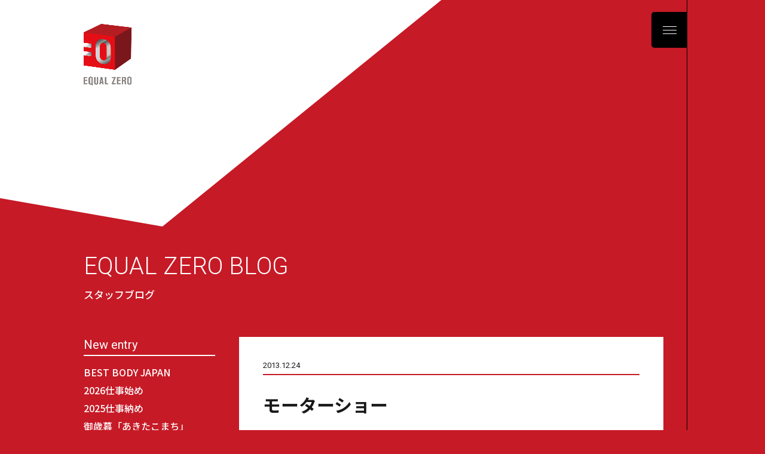

--- FILE ---
content_type: text/html; charset=UTF-8
request_url: https://www.equal-zero.com/staff_blog/2013/12/motorshow.html
body_size: 34313
content:
<!DOCTYPE html>
<html lang="ja">
<head>
<meta charset="utf-8">
<link rel="icon" type="image/x-icon" href="/favicon.ico">
<meta name="format-detection" content="telephone=no">
<meta name="viewport" content="width=device-width, initial-scale=1, maximum-scale=2, user-scalable=yes">
<meta name="keywords" content="メッキ廃液,長野県廃液処理,産業廃棄物,産廃処理,廃液処理,長野市産廃,片付け,遺品整理,生前整理,一般廃棄物,ごみ,重金属含有汚泥,汚泥,貴金属含有汚泥,廃棄プリント基盤,無電解ニッケルメッキ廃液,電気ニッケルメッキ廃液,塩酸,硝酸,硝フッ酸,硝酸剥離,硫酸,硫酸銅,燐酸,エッチング液,フッ化物,フッ酸,混酸, 三価クロム廃液,六価クロム廃液（特定有害）,シアン含有（特定有害）,特定有害物含有（水銀、カドミウム、鉛、ヒ素、セレン）,有機性廃酸">
<meta name="description" content="イコールゼロが目指す世界。それは人間の活動と自然環境の調和のとれた、秩序ある世界人間が地球の一構成員として分をわきまえ、足るを知り、常に再生を前提とした生活を営む、持続可能な人間社会　多様性に溢れる地球環境こそあるべき姿。イコールゼロにはやるべき、大きな仕事がある">
<title>スタッフブログ | EQUAL ZERO</title>

<link rel="stylesheet" href="/assets/css/style.css">
<script type="text/javascript" src="/assets/js/jquery.js"></script>
<script type="text/javascript" src="/assets/js/jquery.common.js"></script>

<!-- Google Tag Manager -->
<script>(function(w,d,s,l,i){w[l]=w[l]||[];w[l].push({'gtm.start':
new Date().getTime(),event:'gtm.js'});var f=d.getElementsByTagName(s)[0],
j=d.createElement(s),dl=l!='dataLayer'?'&l='+l:'';j.async=true;j.src=
'https://www.googletagmanager.com/gtm.js?id='+i+dl;f.parentNode.insertBefore(j,f);
})(window,document,'script','dataLayer','GTM-PPF54Q6S');</script>
<!-- End Google Tag Manager -->

<!-- Global site tag (gtag.js) - Google Analytics -->
<script async src="https://www.googletagmanager.com/gtag/js?id=UA-122647337-1"></script>
<script>
  window.dataLayer = window.dataLayer || [];
  function gtag(){dataLayer.push(arguments);}
  gtag('js', new Date());

  gtag('config', 'UA-122647337-1');
</script>

<script type="text/javascript">
  var _gaq = _gaq || [];
  _gaq.push(['_setAccount', 'UA-4137429-13']);
  _gaq.push(['_trackPageview']);

  (function() {
    var ga = document.createElement('script'); ga.type = 'text/javascript'; ga.async = true;
    ga.src = ('https:' == document.location.protocol ? 'https://ssl' : 'http://www') + '.google-analytics.com/ga.js';
    var s = document.getElementsByTagName('script')[0]; s.parentNode.insertBefore(ga, s);
  })();
</script></head>

<body>
<!-- Google Tag Manager (noscript) -->
<noscript><iframe src="https://www.googletagmanager.com/ns.html?id=GTM-PPF54Q6S"
height="0" width="0" style="display:none;visibility:hidden"></iframe></noscript>
<!-- End Google Tag Manager (noscript) -->

<div id="js-loader" class="loader"></div>
<div id="top">
<header class="g-Header">
<div class="g-Header-Inner">
<div class="g-Header-Logos">
<p class="g-Header-Logo"><a href="/"><img src="/assets/img/common/header-logo.png" alt="EQUAL ZERO"></a></p>
<p class="g-Header-Logo-Home"><img src="/assets/img/home/logo01.png" alt="TRE HOLDINGS"></p>
<!-- /g-Header-Logos --></div>

<div class="g-Header-Wrapper">
<div class="g-Header-Container">
<div class="g-Header-Bg">
<div class="g-Header-Scroll">
<div class="g-Header-Link">
<p class="g-Header-Information"><a href="/#information">Information<span>新着情報</span></a></p>

<p class="g-Header-Contact"><a href="/contact/"><svg xmlns="http://www.w3.org/2000/svg" viewBox="0 0 512 428.27"><path d="M500.65,256.51c7.23-6.75,11.05-15.89,11.32-25.1.2-5.46-.89-10.91-3.21-15.96-1.57-3.48-3.75-6.82-6.55-9.75L319.08,11.16c-3.14-3.34-6.68-5.93-10.64-7.78-.91-.44-1.89-.64-2.83-1-.61-.23-1.23-.45-1.85-.65-1.95-.62-3.91-1.07-5.93-1.36-.6-.09-1.2-.16-1.8-.22-6.16-.55-12.43.29-18.15,2.95-3.48,1.57-6.75,3.75-9.69,6.48L12.21,250.64c-2.93,2.73-5.32,5.87-7.09,9.21-5.05,9.48-5.59,20.73-1.57,30.62,1.64,3.95,3.96,7.71,7.09,11.05l47.19,50.14,32.39,34.57H3c-1.64,0-3,1.3-3,3v35.96c0,1.7,1.37,3.07,3,3.07h457.75c1.7,0,3.07-1.37,3.07-3.07v-35.96c0-1.71-1.36-3-3.07-3h-56.96l-40.8-.11,137.66-129.62ZM454.67,210.54l-143.59,4.22-14.17.4,10.91-160.75,88.03,93.5,58.82,62.64ZM273.45,56.66l-10.77,159.61-1.16,17.05-8.52,24.01-17.12.14-17.12.07-159.89,1.23h-1.68l-1.01-.1L273.66,53.93l-.21,2.73ZM241.39,386.23l8.59-94.8,25.99-.2c4.44-.07,8.53-1.77,11.53-4.64,3-2.86,4.98-6.82,5.32-11.25l1.77-25.92,156.75-4.71-150.34,141.53h-59.61ZM54.65,292.86l161.03-1.23-8.46,94.61h-64.8l-52.53-55.79-35.25-37.59Z"/></svg></a></p>
<!-- /g-Header-Link --></div>

<ul class="g-Header-Nav">
<li><a href="/">HOME<i class="arrow"></i></a></li>
<li><a href="/service/">ゼロストップサービス<i class="arrow"></i></a></li>
<li><a href="/industry/">産業廃棄物事業<i class="arrow"></i></a></li>
<li><a href="/general/">一般廃棄物事業<i class="arrow"></i></a></li>
<li><a href="/resources/">資源循環事業<i class="arrow"></i></a></li>
<li><a href="/fuyouhin/" target="_blank">不要品回収・遺品整理<i class="arrow"></i></a></li>
<li><a href="/company/">企業情報<i class="arrow"></i></a></li>
<li><a href="/recruit/">採用情報<i class="arrow"></i></a></li>
<li><a href="/information/">新着情報アーカイブ<i class="arrow"></i></a></li>
<li><a href="/blog/">社長ブログ<i class="arrow"></i></a></li>
<li><a href="/staff_blog/">スタッフブログ<i class="arrow"></i></a></li>
<li><a href="/contact/">お問い合わせ<i class="arrow"></i></a></li>
</ul>
<!-- /g-Header-Scroll --></div>
<!-- /g-Header-Bg --></div>
<!-- /g-Header-Container --></div>
<!-- /g-Header-Wrapper --></div>

<div id="Js-Sp-Button" class="sp-Button">
<div class="sp-Button-Box">
<span></span>
<span></span>
<span></span>
<!-- /Sp-Button-Box --></div>
<!-- /Sp-Button --></div>
<!-- /g-Header-Inner --></div>
</header>
<main role="main">
<div class="contents">
<div class="inner">
<h1 class="p-Heading">EQUAL ZERO BLOG<span>スタッフブログ</span></h1>

<div class="blog">
<div class="blog-Main">
<div class="blog-Bg">
<article>
<p class="blog-Day">2013.12.24</p>

<h2 class="blog-Title">モーターショー</h2>

<p>技術Gのかきのきです。</p>
<p>先日、東京モーターショー2013に行ってきました。一般公開の２日目です。</p>
<p style="text-align: center"><a href="http://www.equal-zero.com/staff_blog/wp-content/uploads/2013/12/4246826789418c8c9f043b6d0a3877b0.jpg"><img class="wp-image-1863 aligncenter" alt="ビッグサイト正面" src="http://www.equal-zero.com/staff_blog/wp-content/uploads/2013/12/4246826789418c8c9f043b6d0a3877b0.jpg" width="346" height="194" srcset="https://www.equal-zero.com/staff_blog/wp-content/uploads/2013/12/4246826789418c8c9f043b6d0a3877b0.jpg 960w, https://www.equal-zero.com/staff_blog/wp-content/uploads/2013/12/4246826789418c8c9f043b6d0a3877b0-300x168.jpg 300w" sizes="(max-width: 346px) 100vw, 346px" /><span id="more-1861"></span></a></p>
<p>&nbsp;</p>
<p>全く車に詳しくないので、性能より見た目重視で、カッコいい車は好きです。</p>
<p>1番のお目当ては、今回初めて公開されるというnew MINIでした。</p>
<p>現在のMINIももちろん大好きですが、さらに色々とパワーアップされてカッコ可愛くなっていました！またさらに大きくなっていましたよ、ミニなのにwww</p>
<p style="text-align: center"><a href="http://www.equal-zero.com/staff_blog/wp-content/uploads/2013/12/e7f8e9593d660aff9d66a257a835f616.jpg"><img class="aligncenter  wp-image-1864" alt="newMINI黄色正面" src="http://www.equal-zero.com/staff_blog/wp-content/uploads/2013/12/e7f8e9593d660aff9d66a257a835f616.jpg" width="346" height="194" srcset="https://www.equal-zero.com/staff_blog/wp-content/uploads/2013/12/e7f8e9593d660aff9d66a257a835f616.jpg 960w, https://www.equal-zero.com/staff_blog/wp-content/uploads/2013/12/e7f8e9593d660aff9d66a257a835f616-300x168.jpg 300w" sizes="(max-width: 346px) 100vw, 346px" /></a></p>
<p style="text-align: center"><a href="http://www.equal-zero.com/staff_blog/wp-content/uploads/2013/12/cfebc74c936a4f66a142a176422adc8f.jpg"><img class="aligncenter  wp-image-1862" alt="newMINI赤正面" src="http://www.equal-zero.com/staff_blog/wp-content/uploads/2013/12/cfebc74c936a4f66a142a176422adc8f.jpg" width="346" height="194" srcset="https://www.equal-zero.com/staff_blog/wp-content/uploads/2013/12/cfebc74c936a4f66a142a176422adc8f.jpg 960w, https://www.equal-zero.com/staff_blog/wp-content/uploads/2013/12/cfebc74c936a4f66a142a176422adc8f-300x168.jpg 300w" sizes="(max-width: 346px) 100vw, 346px" /></a></p>
<p>&nbsp;</p>
<p>普段は近くで見たり触ったりできない高級車から、モーターショー仕様の面白い車や、バスとかトラック、バイクやトラクターなんかもあって、とても楽しかったです。きれいなお姉さんもいっぱいいましたよ。カメラを向けるとポーズを取ってくれる！プロは凄いですね(笑)</p>
<p style="text-align: center"><a href="http://www.equal-zero.com/staff_blog/wp-content/uploads/2013/12/821c77ab33f7b64abba9dbe41d992761.jpg"><img class="wp-image-1865 aligncenter" alt="ポルシェ" src="http://www.equal-zero.com/staff_blog/wp-content/uploads/2013/12/821c77ab33f7b64abba9dbe41d992761.jpg" width="373" height="209" srcset="https://www.equal-zero.com/staff_blog/wp-content/uploads/2013/12/821c77ab33f7b64abba9dbe41d992761.jpg 2048w, https://www.equal-zero.com/staff_blog/wp-content/uploads/2013/12/821c77ab33f7b64abba9dbe41d992761-300x168.jpg 300w, https://www.equal-zero.com/staff_blog/wp-content/uploads/2013/12/821c77ab33f7b64abba9dbe41d992761-1024x576.jpg 1024w" sizes="(max-width: 373px) 100vw, 373px" /></a></p>
<p style="text-align: center"><a href="http://www.equal-zero.com/staff_blog/wp-content/uploads/2013/12/e3da6b46345cc24abb756cc8c8cb685f.jpg"><img class=" wp-image-1867 aligncenter" alt="赤い車" src="http://www.equal-zero.com/staff_blog/wp-content/uploads/2013/12/e3da6b46345cc24abb756cc8c8cb685f.jpg" width="358" height="202" srcset="https://www.equal-zero.com/staff_blog/wp-content/uploads/2013/12/e3da6b46345cc24abb756cc8c8cb685f.jpg 2048w, https://www.equal-zero.com/staff_blog/wp-content/uploads/2013/12/e3da6b46345cc24abb756cc8c8cb685f-300x168.jpg 300w, https://www.equal-zero.com/staff_blog/wp-content/uploads/2013/12/e3da6b46345cc24abb756cc8c8cb685f-1024x576.jpg 1024w" sizes="(max-width: 358px) 100vw, 358px" /></a></p>
<p style="text-align: center"><a href="http://www.equal-zero.com/staff_blog/wp-content/uploads/2013/12/264878fdcbf1deffb5d91cc362e83848.jpg"><img class="aligncenter  wp-image-1866" alt="バイク" src="http://www.equal-zero.com/staff_blog/wp-content/uploads/2013/12/264878fdcbf1deffb5d91cc362e83848.jpg" width="358" height="202" srcset="https://www.equal-zero.com/staff_blog/wp-content/uploads/2013/12/264878fdcbf1deffb5d91cc362e83848.jpg 2048w, https://www.equal-zero.com/staff_blog/wp-content/uploads/2013/12/264878fdcbf1deffb5d91cc362e83848-300x168.jpg 300w, https://www.equal-zero.com/staff_blog/wp-content/uploads/2013/12/264878fdcbf1deffb5d91cc362e83848-1024x576.jpg 1024w" sizes="(max-width: 358px) 100vw, 358px" /></a></p>
<p style="text-align: center"><a href="http://www.equal-zero.com/staff_blog/wp-content/uploads/2013/12/fcf5bf06ca9659c6181e0309befb042a.jpg"><img class="aligncenter  wp-image-1868" alt="トラクター" src="http://www.equal-zero.com/staff_blog/wp-content/uploads/2013/12/fcf5bf06ca9659c6181e0309befb042a.jpg" width="194" height="346" srcset="https://www.equal-zero.com/staff_blog/wp-content/uploads/2013/12/fcf5bf06ca9659c6181e0309befb042a.jpg 540w, https://www.equal-zero.com/staff_blog/wp-content/uploads/2013/12/fcf5bf06ca9659c6181e0309befb042a-168x300.jpg 168w" sizes="(max-width: 194px) 100vw, 194px" /></a></p>
<p>&nbsp;</p>
<p>凄い人で込み合っていたので、空いていればもっとゆっくり見たかったな〜</p>

<ul class="post-categories">
	<li><a href="https://www.equal-zero.com/staff_blog/category/water" rel="category tag">技術GROUP</a></li></ul></article>
<!-- /blog-Bg --></div>

<ul class="blog-Link">
<li class="prev"><a href="https://www.equal-zero.com/staff_blog/2013/12/continuationwalking.html" rel="prev"><i class="arrow"></i>前の記事</a></li>
<li class="next"><a href="https://www.equal-zero.com/staff_blog/2013/12/vegetableofpad.html" rel="next">次の記事<i class="arrow"></i></a></li>
</ul>
<!-- /blog-Main --></div>

<div class="blog-Sub">
<div class="blog-Nav">
<p class="blog-Nav-Title">New entry</p>
<ul class="blog-Nav-List">
<li><a href="https://www.equal-zero.com/staff_blog/2026/01/best-body-japan.html">BEST BODY JAPAN</a></li> 
<li><a href="https://www.equal-zero.com/staff_blog/2026/01/2026shigotohajime.html">2026仕事始め</a></li> 
<li><a href="https://www.equal-zero.com/staff_blog/2025/12/2025shigotoosame.html">2025仕事納め</a></li> 
<li><a href="https://www.equal-zero.com/staff_blog/2025/12/oseibo_akitakomathi.html">御歳暮「あきたこまち」</a></li> 
<li><a href="https://www.equal-zero.com/staff_blog/2025/12/autumn-winter-nagano.html">秋から冬　ながの</a></li> 
 
</ul>
<!-- /blog-Nav --></div>

<div class="blog-Nav">
<p class="blog-Nav-Title">Category</p>
<ul class="blog-Nav-List">
<li><a href="https://www.equal-zero.com/staff_blog/category/office_work">事務GROUP</a></li>
<li><a href="https://www.equal-zero.com/staff_blog/category/business">営業GROUP</a></li>
<li><a href="https://www.equal-zero.com/staff_blog/category/water">技術GROUP</a></li>
<li><a href="https://www.equal-zero.com/staff_blog/category/carry">回収サービスGROUP</a></li>
<li><a href="https://www.equal-zero.com/staff_blog/category/info">お知らせ</a></li>
<li><a href="https://www.equal-zero.com/staff_blog/category/new_staff_2010">アーカイブ</a></li>
</ul>
<!-- /blog-Nav --></div>

<div class="blog-Nav">
<p class="blog-Nav-Title">Archive</p>
<select name="archive-dropdown" onChange='document.location.href=this.options[this.selectedIndex].value;'> 
<option value="">月を選択してください</option> 
	<option value='https://www.equal-zero.com/staff_blog/2026/01'> 2026年1月 &nbsp;(2)</option>
	<option value='https://www.equal-zero.com/staff_blog/2025/12'> 2025年12月 &nbsp;(3)</option>
	<option value='https://www.equal-zero.com/staff_blog/2025/11'> 2025年11月 &nbsp;(1)</option>
	<option value='https://www.equal-zero.com/staff_blog/2025/10'> 2025年10月 &nbsp;(3)</option>
	<option value='https://www.equal-zero.com/staff_blog/2025/09'> 2025年9月 &nbsp;(2)</option>
	<option value='https://www.equal-zero.com/staff_blog/2025/08'> 2025年8月 &nbsp;(3)</option>
	<option value='https://www.equal-zero.com/staff_blog/2025/07'> 2025年7月 &nbsp;(5)</option>
	<option value='https://www.equal-zero.com/staff_blog/2025/06'> 2025年6月 &nbsp;(2)</option>
	<option value='https://www.equal-zero.com/staff_blog/2025/05'> 2025年5月 &nbsp;(2)</option>
	<option value='https://www.equal-zero.com/staff_blog/2025/04'> 2025年4月 &nbsp;(3)</option>
	<option value='https://www.equal-zero.com/staff_blog/2025/03'> 2025年3月 &nbsp;(3)</option>
	<option value='https://www.equal-zero.com/staff_blog/2025/02'> 2025年2月 &nbsp;(1)</option>
	<option value='https://www.equal-zero.com/staff_blog/2025/01'> 2025年1月 &nbsp;(1)</option>
	<option value='https://www.equal-zero.com/staff_blog/2024/12'> 2024年12月 &nbsp;(4)</option>
	<option value='https://www.equal-zero.com/staff_blog/2024/11'> 2024年11月 &nbsp;(2)</option>
	<option value='https://www.equal-zero.com/staff_blog/2024/10'> 2024年10月 &nbsp;(2)</option>
	<option value='https://www.equal-zero.com/staff_blog/2024/09'> 2024年9月 &nbsp;(1)</option>
	<option value='https://www.equal-zero.com/staff_blog/2024/08'> 2024年8月 &nbsp;(2)</option>
	<option value='https://www.equal-zero.com/staff_blog/2024/07'> 2024年7月 &nbsp;(1)</option>
	<option value='https://www.equal-zero.com/staff_blog/2024/06'> 2024年6月 &nbsp;(3)</option>
	<option value='https://www.equal-zero.com/staff_blog/2024/05'> 2024年5月 &nbsp;(1)</option>
	<option value='https://www.equal-zero.com/staff_blog/2024/04'> 2024年4月 &nbsp;(2)</option>
	<option value='https://www.equal-zero.com/staff_blog/2024/03'> 2024年3月 &nbsp;(3)</option>
	<option value='https://www.equal-zero.com/staff_blog/2024/02'> 2024年2月 &nbsp;(3)</option>
	<option value='https://www.equal-zero.com/staff_blog/2024/01'> 2024年1月 &nbsp;(4)</option>
	<option value='https://www.equal-zero.com/staff_blog/2023/12'> 2023年12月 &nbsp;(5)</option>
	<option value='https://www.equal-zero.com/staff_blog/2023/11'> 2023年11月 &nbsp;(1)</option>
	<option value='https://www.equal-zero.com/staff_blog/2023/10'> 2023年10月 &nbsp;(4)</option>
	<option value='https://www.equal-zero.com/staff_blog/2023/09'> 2023年9月 &nbsp;(2)</option>
	<option value='https://www.equal-zero.com/staff_blog/2023/08'> 2023年8月 &nbsp;(2)</option>
	<option value='https://www.equal-zero.com/staff_blog/2023/07'> 2023年7月 &nbsp;(3)</option>
	<option value='https://www.equal-zero.com/staff_blog/2023/06'> 2023年6月 &nbsp;(3)</option>
	<option value='https://www.equal-zero.com/staff_blog/2023/05'> 2023年5月 &nbsp;(2)</option>
	<option value='https://www.equal-zero.com/staff_blog/2023/04'> 2023年4月 &nbsp;(5)</option>
	<option value='https://www.equal-zero.com/staff_blog/2023/03'> 2023年3月 &nbsp;(4)</option>
	<option value='https://www.equal-zero.com/staff_blog/2023/02'> 2023年2月 &nbsp;(1)</option>
	<option value='https://www.equal-zero.com/staff_blog/2023/01'> 2023年1月 &nbsp;(3)</option>
	<option value='https://www.equal-zero.com/staff_blog/2022/12'> 2022年12月 &nbsp;(4)</option>
	<option value='https://www.equal-zero.com/staff_blog/2022/11'> 2022年11月 &nbsp;(3)</option>
	<option value='https://www.equal-zero.com/staff_blog/2022/10'> 2022年10月 &nbsp;(5)</option>
	<option value='https://www.equal-zero.com/staff_blog/2022/09'> 2022年9月 &nbsp;(2)</option>
	<option value='https://www.equal-zero.com/staff_blog/2022/08'> 2022年8月 &nbsp;(2)</option>
	<option value='https://www.equal-zero.com/staff_blog/2022/07'> 2022年7月 &nbsp;(3)</option>
	<option value='https://www.equal-zero.com/staff_blog/2022/06'> 2022年6月 &nbsp;(3)</option>
	<option value='https://www.equal-zero.com/staff_blog/2022/05'> 2022年5月 &nbsp;(3)</option>
	<option value='https://www.equal-zero.com/staff_blog/2022/04'> 2022年4月 &nbsp;(3)</option>
	<option value='https://www.equal-zero.com/staff_blog/2022/03'> 2022年3月 &nbsp;(2)</option>
	<option value='https://www.equal-zero.com/staff_blog/2022/02'> 2022年2月 &nbsp;(1)</option>
	<option value='https://www.equal-zero.com/staff_blog/2022/01'> 2022年1月 &nbsp;(3)</option>
	<option value='https://www.equal-zero.com/staff_blog/2021/12'> 2021年12月 &nbsp;(1)</option>
	<option value='https://www.equal-zero.com/staff_blog/2021/11'> 2021年11月 &nbsp;(3)</option>
	<option value='https://www.equal-zero.com/staff_blog/2021/10'> 2021年10月 &nbsp;(3)</option>
	<option value='https://www.equal-zero.com/staff_blog/2021/09'> 2021年9月 &nbsp;(1)</option>
	<option value='https://www.equal-zero.com/staff_blog/2021/08'> 2021年8月 &nbsp;(3)</option>
	<option value='https://www.equal-zero.com/staff_blog/2021/07'> 2021年7月 &nbsp;(5)</option>
	<option value='https://www.equal-zero.com/staff_blog/2021/06'> 2021年6月 &nbsp;(1)</option>
	<option value='https://www.equal-zero.com/staff_blog/2021/05'> 2021年5月 &nbsp;(3)</option>
	<option value='https://www.equal-zero.com/staff_blog/2021/04'> 2021年4月 &nbsp;(1)</option>
	<option value='https://www.equal-zero.com/staff_blog/2021/03'> 2021年3月 &nbsp;(2)</option>
	<option value='https://www.equal-zero.com/staff_blog/2021/02'> 2021年2月 &nbsp;(1)</option>
	<option value='https://www.equal-zero.com/staff_blog/2021/01'> 2021年1月 &nbsp;(1)</option>
	<option value='https://www.equal-zero.com/staff_blog/2020/12'> 2020年12月 &nbsp;(1)</option>
	<option value='https://www.equal-zero.com/staff_blog/2020/11'> 2020年11月 &nbsp;(1)</option>
	<option value='https://www.equal-zero.com/staff_blog/2020/10'> 2020年10月 &nbsp;(2)</option>
	<option value='https://www.equal-zero.com/staff_blog/2020/09'> 2020年9月 &nbsp;(1)</option>
	<option value='https://www.equal-zero.com/staff_blog/2020/08'> 2020年8月 &nbsp;(1)</option>
	<option value='https://www.equal-zero.com/staff_blog/2020/07'> 2020年7月 &nbsp;(1)</option>
	<option value='https://www.equal-zero.com/staff_blog/2020/06'> 2020年6月 &nbsp;(1)</option>
	<option value='https://www.equal-zero.com/staff_blog/2020/05'> 2020年5月 &nbsp;(1)</option>
	<option value='https://www.equal-zero.com/staff_blog/2020/04'> 2020年4月 &nbsp;(1)</option>
	<option value='https://www.equal-zero.com/staff_blog/2020/03'> 2020年3月 &nbsp;(2)</option>
	<option value='https://www.equal-zero.com/staff_blog/2020/02'> 2020年2月 &nbsp;(1)</option>
	<option value='https://www.equal-zero.com/staff_blog/2020/01'> 2020年1月 &nbsp;(2)</option>
	<option value='https://www.equal-zero.com/staff_blog/2019/12'> 2019年12月 &nbsp;(3)</option>
	<option value='https://www.equal-zero.com/staff_blog/2019/11'> 2019年11月 &nbsp;(3)</option>
	<option value='https://www.equal-zero.com/staff_blog/2019/10'> 2019年10月 &nbsp;(5)</option>
	<option value='https://www.equal-zero.com/staff_blog/2019/09'> 2019年9月 &nbsp;(2)</option>
	<option value='https://www.equal-zero.com/staff_blog/2019/08'> 2019年8月 &nbsp;(4)</option>
	<option value='https://www.equal-zero.com/staff_blog/2019/07'> 2019年7月 &nbsp;(2)</option>
	<option value='https://www.equal-zero.com/staff_blog/2019/06'> 2019年6月 &nbsp;(3)</option>
	<option value='https://www.equal-zero.com/staff_blog/2019/05'> 2019年5月 &nbsp;(3)</option>
	<option value='https://www.equal-zero.com/staff_blog/2019/04'> 2019年4月 &nbsp;(5)</option>
	<option value='https://www.equal-zero.com/staff_blog/2019/03'> 2019年3月 &nbsp;(3)</option>
	<option value='https://www.equal-zero.com/staff_blog/2019/02'> 2019年2月 &nbsp;(2)</option>
	<option value='https://www.equal-zero.com/staff_blog/2019/01'> 2019年1月 &nbsp;(2)</option>
	<option value='https://www.equal-zero.com/staff_blog/2018/12'> 2018年12月 &nbsp;(5)</option>
	<option value='https://www.equal-zero.com/staff_blog/2018/11'> 2018年11月 &nbsp;(3)</option>
	<option value='https://www.equal-zero.com/staff_blog/2018/10'> 2018年10月 &nbsp;(3)</option>
	<option value='https://www.equal-zero.com/staff_blog/2018/09'> 2018年9月 &nbsp;(2)</option>
	<option value='https://www.equal-zero.com/staff_blog/2018/08'> 2018年8月 &nbsp;(2)</option>
	<option value='https://www.equal-zero.com/staff_blog/2018/07'> 2018年7月 &nbsp;(4)</option>
	<option value='https://www.equal-zero.com/staff_blog/2018/06'> 2018年6月 &nbsp;(6)</option>
	<option value='https://www.equal-zero.com/staff_blog/2018/05'> 2018年5月 &nbsp;(3)</option>
	<option value='https://www.equal-zero.com/staff_blog/2018/04'> 2018年4月 &nbsp;(4)</option>
	<option value='https://www.equal-zero.com/staff_blog/2018/03'> 2018年3月 &nbsp;(2)</option>
	<option value='https://www.equal-zero.com/staff_blog/2018/02'> 2018年2月 &nbsp;(1)</option>
	<option value='https://www.equal-zero.com/staff_blog/2018/01'> 2018年1月 &nbsp;(2)</option>
	<option value='https://www.equal-zero.com/staff_blog/2017/12'> 2017年12月 &nbsp;(5)</option>
	<option value='https://www.equal-zero.com/staff_blog/2017/11'> 2017年11月 &nbsp;(2)</option>
	<option value='https://www.equal-zero.com/staff_blog/2017/10'> 2017年10月 &nbsp;(3)</option>
	<option value='https://www.equal-zero.com/staff_blog/2017/09'> 2017年9月 &nbsp;(1)</option>
	<option value='https://www.equal-zero.com/staff_blog/2017/08'> 2017年8月 &nbsp;(4)</option>
	<option value='https://www.equal-zero.com/staff_blog/2017/07'> 2017年7月 &nbsp;(3)</option>
	<option value='https://www.equal-zero.com/staff_blog/2017/06'> 2017年6月 &nbsp;(3)</option>
	<option value='https://www.equal-zero.com/staff_blog/2017/05'> 2017年5月 &nbsp;(5)</option>
	<option value='https://www.equal-zero.com/staff_blog/2017/04'> 2017年4月 &nbsp;(9)</option>
	<option value='https://www.equal-zero.com/staff_blog/2017/03'> 2017年3月 &nbsp;(2)</option>
	<option value='https://www.equal-zero.com/staff_blog/2017/02'> 2017年2月 &nbsp;(3)</option>
	<option value='https://www.equal-zero.com/staff_blog/2017/01'> 2017年1月 &nbsp;(2)</option>
	<option value='https://www.equal-zero.com/staff_blog/2016/12'> 2016年12月 &nbsp;(3)</option>
	<option value='https://www.equal-zero.com/staff_blog/2016/11'> 2016年11月 &nbsp;(2)</option>
	<option value='https://www.equal-zero.com/staff_blog/2016/10'> 2016年10月 &nbsp;(5)</option>
	<option value='https://www.equal-zero.com/staff_blog/2016/09'> 2016年9月 &nbsp;(3)</option>
	<option value='https://www.equal-zero.com/staff_blog/2016/08'> 2016年8月 &nbsp;(2)</option>
	<option value='https://www.equal-zero.com/staff_blog/2016/07'> 2016年7月 &nbsp;(4)</option>
	<option value='https://www.equal-zero.com/staff_blog/2016/06'> 2016年6月 &nbsp;(4)</option>
	<option value='https://www.equal-zero.com/staff_blog/2016/05'> 2016年5月 &nbsp;(4)</option>
	<option value='https://www.equal-zero.com/staff_blog/2016/04'> 2016年4月 &nbsp;(6)</option>
	<option value='https://www.equal-zero.com/staff_blog/2016/03'> 2016年3月 &nbsp;(3)</option>
	<option value='https://www.equal-zero.com/staff_blog/2016/02'> 2016年2月 &nbsp;(1)</option>
	<option value='https://www.equal-zero.com/staff_blog/2016/01'> 2016年1月 &nbsp;(3)</option>
	<option value='https://www.equal-zero.com/staff_blog/2015/12'> 2015年12月 &nbsp;(5)</option>
	<option value='https://www.equal-zero.com/staff_blog/2015/11'> 2015年11月 &nbsp;(3)</option>
	<option value='https://www.equal-zero.com/staff_blog/2015/10'> 2015年10月 &nbsp;(5)</option>
	<option value='https://www.equal-zero.com/staff_blog/2015/09'> 2015年9月 &nbsp;(3)</option>
	<option value='https://www.equal-zero.com/staff_blog/2015/08'> 2015年8月 &nbsp;(3)</option>
	<option value='https://www.equal-zero.com/staff_blog/2015/07'> 2015年7月 &nbsp;(5)</option>
	<option value='https://www.equal-zero.com/staff_blog/2015/06'> 2015年6月 &nbsp;(7)</option>
	<option value='https://www.equal-zero.com/staff_blog/2015/05'> 2015年5月 &nbsp;(6)</option>
	<option value='https://www.equal-zero.com/staff_blog/2015/04'> 2015年4月 &nbsp;(6)</option>
	<option value='https://www.equal-zero.com/staff_blog/2015/03'> 2015年3月 &nbsp;(6)</option>
	<option value='https://www.equal-zero.com/staff_blog/2015/02'> 2015年2月 &nbsp;(4)</option>
	<option value='https://www.equal-zero.com/staff_blog/2015/01'> 2015年1月 &nbsp;(4)</option>
	<option value='https://www.equal-zero.com/staff_blog/2014/12'> 2014年12月 &nbsp;(7)</option>
	<option value='https://www.equal-zero.com/staff_blog/2014/11'> 2014年11月 &nbsp;(7)</option>
	<option value='https://www.equal-zero.com/staff_blog/2014/10'> 2014年10月 &nbsp;(7)</option>
	<option value='https://www.equal-zero.com/staff_blog/2014/09'> 2014年9月 &nbsp;(10)</option>
	<option value='https://www.equal-zero.com/staff_blog/2014/08'> 2014年8月 &nbsp;(7)</option>
	<option value='https://www.equal-zero.com/staff_blog/2014/07'> 2014年7月 &nbsp;(1)</option>
	<option value='https://www.equal-zero.com/staff_blog/2014/06'> 2014年6月 &nbsp;(3)</option>
	<option value='https://www.equal-zero.com/staff_blog/2014/05'> 2014年5月 &nbsp;(3)</option>
	<option value='https://www.equal-zero.com/staff_blog/2014/04'> 2014年4月 &nbsp;(3)</option>
	<option value='https://www.equal-zero.com/staff_blog/2014/03'> 2014年3月 &nbsp;(2)</option>
	<option value='https://www.equal-zero.com/staff_blog/2014/02'> 2014年2月 &nbsp;(4)</option>
	<option value='https://www.equal-zero.com/staff_blog/2014/01'> 2014年1月 &nbsp;(4)</option>
	<option value='https://www.equal-zero.com/staff_blog/2013/12'> 2013年12月 &nbsp;(6)</option>
	<option value='https://www.equal-zero.com/staff_blog/2013/11'> 2013年11月 &nbsp;(5)</option>
	<option value='https://www.equal-zero.com/staff_blog/2013/10'> 2013年10月 &nbsp;(5)</option>
	<option value='https://www.equal-zero.com/staff_blog/2013/09'> 2013年9月 &nbsp;(3)</option>
	<option value='https://www.equal-zero.com/staff_blog/2013/08'> 2013年8月 &nbsp;(5)</option>
	<option value='https://www.equal-zero.com/staff_blog/2013/07'> 2013年7月 &nbsp;(9)</option>
	<option value='https://www.equal-zero.com/staff_blog/2013/06'> 2013年6月 &nbsp;(9)</option>
	<option value='https://www.equal-zero.com/staff_blog/2013/05'> 2013年5月 &nbsp;(6)</option>
	<option value='https://www.equal-zero.com/staff_blog/2013/04'> 2013年4月 &nbsp;(4)</option>
	<option value='https://www.equal-zero.com/staff_blog/2013/01'> 2013年1月 &nbsp;(1)</option>
	<option value='https://www.equal-zero.com/staff_blog/2012/12'> 2012年12月 &nbsp;(7)</option>
	<option value='https://www.equal-zero.com/staff_blog/2012/11'> 2012年11月 &nbsp;(4)</option>
	<option value='https://www.equal-zero.com/staff_blog/2012/10'> 2012年10月 &nbsp;(3)</option>
	<option value='https://www.equal-zero.com/staff_blog/2012/09'> 2012年9月 &nbsp;(4)</option>
	<option value='https://www.equal-zero.com/staff_blog/2012/08'> 2012年8月 &nbsp;(4)</option>
	<option value='https://www.equal-zero.com/staff_blog/2012/07'> 2012年7月 &nbsp;(4)</option>
	<option value='https://www.equal-zero.com/staff_blog/2012/06'> 2012年6月 &nbsp;(5)</option>
	<option value='https://www.equal-zero.com/staff_blog/2012/05'> 2012年5月 &nbsp;(7)</option>
	<option value='https://www.equal-zero.com/staff_blog/2012/04'> 2012年4月 &nbsp;(6)</option>
	<option value='https://www.equal-zero.com/staff_blog/2012/03'> 2012年3月 &nbsp;(5)</option>
	<option value='https://www.equal-zero.com/staff_blog/2012/02'> 2012年2月 &nbsp;(7)</option>
	<option value='https://www.equal-zero.com/staff_blog/2011/12'> 2011年12月 &nbsp;(5)</option>
	<option value='https://www.equal-zero.com/staff_blog/2011/11'> 2011年11月 &nbsp;(3)</option>
	<option value='https://www.equal-zero.com/staff_blog/2011/10'> 2011年10月 &nbsp;(3)</option>
	<option value='https://www.equal-zero.com/staff_blog/2011/09'> 2011年9月 &nbsp;(5)</option>
	<option value='https://www.equal-zero.com/staff_blog/2011/08'> 2011年8月 &nbsp;(3)</option>
	<option value='https://www.equal-zero.com/staff_blog/2011/07'> 2011年7月 &nbsp;(7)</option>
	<option value='https://www.equal-zero.com/staff_blog/2011/06'> 2011年6月 &nbsp;(1)</option>
	<option value='https://www.equal-zero.com/staff_blog/2011/05'> 2011年5月 &nbsp;(6)</option>
	<option value='https://www.equal-zero.com/staff_blog/2011/04'> 2011年4月 &nbsp;(7)</option>
	<option value='https://www.equal-zero.com/staff_blog/2011/03'> 2011年3月 &nbsp;(4)</option>
	<option value='https://www.equal-zero.com/staff_blog/2011/02'> 2011年2月 &nbsp;(3)</option>
	<option value='https://www.equal-zero.com/staff_blog/2011/01'> 2011年1月 &nbsp;(6)</option>
	<option value='https://www.equal-zero.com/staff_blog/2010/12'> 2010年12月 &nbsp;(8)</option>
	<option value='https://www.equal-zero.com/staff_blog/2010/11'> 2010年11月 &nbsp;(9)</option>
	<option value='https://www.equal-zero.com/staff_blog/2010/10'> 2010年10月 &nbsp;(9)</option>
	<option value='https://www.equal-zero.com/staff_blog/2010/09'> 2010年9月 &nbsp;(7)</option>
	<option value='https://www.equal-zero.com/staff_blog/2010/08'> 2010年8月 &nbsp;(1)</option>
	<option value='https://www.equal-zero.com/staff_blog/2010/07'> 2010年7月 &nbsp;(1)</option>
	<option value='https://www.equal-zero.com/staff_blog/2010/05'> 2010年5月 &nbsp;(1)</option>
	<option value='https://www.equal-zero.com/staff_blog/2010/04'> 2010年4月 &nbsp;(8)</option>
	<option value='https://www.equal-zero.com/staff_blog/2010/03'> 2010年3月 &nbsp;(9)</option>
	<option value='https://www.equal-zero.com/staff_blog/2010/01'> 2010年1月 &nbsp;(1)</option>
	<option value='https://www.equal-zero.com/staff_blog/2009/12'> 2009年12月 &nbsp;(12)</option>
	<option value='https://www.equal-zero.com/staff_blog/2009/11'> 2009年11月 &nbsp;(9)</option>
	<option value='https://www.equal-zero.com/staff_blog/2009/10'> 2009年10月 &nbsp;(8)</option>
	<option value='https://www.equal-zero.com/staff_blog/2009/08'> 2009年8月 &nbsp;(7)</option>
	<option value='https://www.equal-zero.com/staff_blog/2009/07'> 2009年7月 &nbsp;(22)</option>
	<option value='https://www.equal-zero.com/staff_blog/2009/06'> 2009年6月 &nbsp;(22)</option>
	<option value='https://www.equal-zero.com/staff_blog/2009/05'> 2009年5月 &nbsp;(21)</option>
	<option value='https://www.equal-zero.com/staff_blog/2009/04'> 2009年4月 &nbsp;(22)</option>
	<option value='https://www.equal-zero.com/staff_blog/2009/02'> 2009年2月 &nbsp;(1)</option>
	<option value='https://www.equal-zero.com/staff_blog/2009/01'> 2009年1月 &nbsp;(1)</option>
	<option value='https://www.equal-zero.com/staff_blog/2008/11'> 2008年11月 &nbsp;(2)</option>
	<option value='https://www.equal-zero.com/staff_blog/2008/10'> 2008年10月 &nbsp;(5)</option>
</select>
<!-- /blog-Nav --></div>
<!-- /blog-Sub --></div>  
<!-- /blog --></div>
<!-- /inner --></div>
<!-- /contents --></div>
</main>

<footer class="g-Footer">
<div class="g-Footer-Inner">
<div class="g-Footer-Wrapper">
<p class="g-Footer-Logo"><a href="/"><img src="/assets/img/common/footer-logo.png" alt="EQUAL ZERO"></a></p>

<ul class="g-Footer-Link">
<li><a href="/sitemap/" class="arrow-Link"><i class="arrow"></i>サイトマップ</a></li>
<li><a href="/privacy/" class="arrow-Link"><i class="arrow"></i>プライバシーポリシー</a></li>
</ul>
<!-- /g-Footer-Wrapper --></div>

<p class="g-Footer-Copy">Copyright (C) EQUAL ZERO All Right reserved.</p>
<!-- /g-Footer-Inner --></div>
</footer><!-- /top --></div>

</body>
</html>

--- FILE ---
content_type: text/css
request_url: https://www.equal-zero.com/assets/css/style.css
body_size: 39695
content:
@charset "UTF-8";
@import url("//fonts.googleapis.com/css2?family=Noto+Sans+JP:wght@100..900&display=swap");
@import url("//fonts.googleapis.com/css2?family=Roboto:ital,wght@0,100..900;1,100..900&display=swap");
@import url("//fonts.googleapis.com/css2?family=Zen+Kurenaido&display=swap");
@media (min-width: 768px) {
  a[href^="tel:"] {
    pointer-events: none;
    cursor: default;
    text-decoration: none;
  }
}
.state-nav-open {
  overflow: hidden;
}

.loader {
  background: #FFFFFF;
  width: 100%;
  height: 100%;
  position: fixed;
  top: 0;
  left: 0;
  z-index: 99999;
}

/* Splash Screen */
#splash-screen {
  position: fixed;
  top: 0;
  left: 0;
  width: 100%;
  height: 100%;
  background: #C61A26;
  z-index: 99999;
  display: flex;
  justify-content: center;
  align-items: center;
  transition: opacity 0.8s ease-out;
}

#splash-screen.fade-out {
  opacity: 0;
  pointer-events: none;
}

.splash-content {
  text-align: center;
}

.splash-logo {
  animation: fadeIn 1s ease-in;
}

.splash-logo img {
  max-width: 300px;
  height: auto;
}

@keyframes fadeIn {
  0% {
    opacity: 0;
    transform: scale(1.025);
  }
  100% {
    opacity: 1;
    transform: scale(1);
  }
}

.contents {
  margin-bottom: 300px;
  padding-top: 420px;
  position: relative;
  z-index: 1;
}
@media (max-width: 1100px) {
  .contents {
    margin-bottom: calc(300vw * 100 / 1100);
    padding-top: calc(420vw * 100 / 1100);
  }
}
@media (max-width: 400px) {
  .contents {
    margin-bottom: 50px;
    padding-top: 200px;
  }
}

.inner {
  width: 100%;
  max-width: 1040px;
  box-sizing: border-box;
  margin: 0 auto;
  padding: 0 20px;
}

.arrow-Link {
  text-decoration: none;
  display: inline-flex;
  align-items: center;
  transition: opacity .4s;
}
.arrow-Link.white .arrow:before,
.arrow-Link.white .arrow:after {
  background-color: #FFFFFF;
}
.arrow-Link:hover {
  opacity: .5;
}
.arrow-Link .arrow {
  margin: 2px 6px 0 6px;
}

.arrow {
  position: relative;
  display: inline-block;
  width: 4.8px;
  height: 7.7px;
}

.arrow:before,
.arrow:after {
  content: '';
  position: absolute;
  top: calc(50% - 1px);
  right: 0;
  width: 6px;
  height: 2px;
  border-radius: 9999px;
  background-color: #000000;
  transform-origin: calc(100% - 1px) 50%;
}

.arrow::before {
  transform: rotate(45deg);
}

.arrow::after {
  transform: rotate(-45deg);
}

.p-Heading {
  margin-bottom: 60px;
  font-family: "Roboto", sans-serif;
  font-weight: 300;
  line-height: 1.3;
  font-size: 4.0rem;
}
@media (max-width: 640px) {
  .p-Heading {
    font-size: 3.4rem;
    margin-bottom: 40px;
  }
}
.p-Heading span {
  margin-top: 10px;
  font-family: "Noto Sans JP", sans-serif;
  font-weight: 500;
  font-size: 1.7rem;
  display: block;
}
@media (max-width: 640px) {
  .p-Heading span {
    font-size: 1.6rem;
  }
}

.section {
  width: 100%;
  max-width: 700px;
  margin-bottom: 100px;
}
@media (max-width: 640px) {
  .section {
    margin-bottom: 50px;
  }
}
.section.extra {
  max-width: 900px;
}
.section-Link {
  margin-top: 50px;
  display: flex;
  justify-content: flex-end;
  gap: 20px 40px;
  flex-wrap: wrap;
}
.section-Link li a {
  border-bottom: 1px solid #FFFFFF;
  padding-bottom: 7px;
  line-height: 1.3;
  text-decoration: none !important;
  color: #FFFFFF;
}
.section-Link li a .arrow::before,
.section-Link li a .arrow::after {
  background-color: #FFFFFF;
}
.section p {
  margin-bottom: 1.5em;
}
.section p:last-child {
  margin-bottom: 0;
}
.section p.lv0 {
  margin-bottom: 0;
}

.headline-lv1 {
  border-top: 1px solid #FFFFFF;
  margin-bottom: 32px;
  padding-top: 30px;
  line-height: 1.3;
  font-size: 2.2rem;
}
@media (max-width: 640px) {
  .headline-lv1 {
    margin-bottom: 22px;
    padding-top: 20px;
    font-size: 2.0rem;
  }
}

.headline-lv2 {
  margin: 1.5em 0;
  padding-left: 20px;
  line-height: 1.3;
  font-size: 2.0rem;
  position: relative;
}
@media (max-width: 640px) {
  .headline-lv2 {
    font-size: 1.8rem;
  }
}
.headline-lv2 i {
  width: 16px;
  height: 16px;
  border: 4px solid #FFFFFF;
  border-radius: 8px;
  position: absolute;
  top: .3em;
  left: 0;
}
@media (max-width: 640px) {
  .headline-lv2 i {
    width: 14px;
    height: 14px;
    top: .3em;
  }
}

.slogan {
  margin: 1.5em 0;
  line-height: 1.3;
  font-size: 2.0rem;
  position: relative;
}
@media (max-width: 640px) {
  .slogan {
    font-size: 1.8rem;
  }
}

.text-Right {
  text-align: right;
}

.anchor-Link {
  display: flex;
  gap: 20px 40px;
  flex-wrap: wrap;
}
@media (max-width: 640px) {
  .anchor-Link {
    gap: 10px 20px;
  }
}
.anchor-Link li a {
  border-bottom: 1px solid #FFFFFF;
  padding-bottom: 7px;
  line-height: 1.3;
  text-decoration: none !important;
  color: #FFFFFF;
}
.anchor-Link li a .arrow {
  transform: rotate(90deg);
}
.anchor-Link li a .arrow::before,
.anchor-Link li a .arrow::after {
  background-color: #FFFFFF;
}

.decimal01 {
  counter-reset: number 0;
}
.decimal01 li {
  margin-bottom: 10px;
  padding-left: 1.5em;
  position: relative;
}
.decimal01 li:before {
  counter-increment: number 1;
  content: counter(number) ".";
  position: absolute;
  top: 0;
  left: 0;
}
.decimal01 li:last-child {
  margin-bottom: 0;
}
.decimal01.extra li {
  border-bottom: 1px dotted #FFFFFF;
  padding-bottom: 10px;
}

.item-List {
  margin-bottom: 1.5em;
}
.item-List dt {
  font-size: 1.8rem;
}
.item-List dd {
  font-weight: 400;
}
.item-List.line {
  border-top: 2px dotted #FFFFFF;
  border-bottom: 2px dotted #FFFFFF;
  padding: 20px 0;
}
.item-List.extra dt {
  padding-left: 20px;
  position: relative;
}
.item-List.extra dt:after {
  content: '';
  width: 12px;
  height: 12px;
  background: #FFFFFF;
  border-radius: 6px;
  position: absolute;
  top: .75em;
  left: 0;
}

.parentheses {
  padding: 10px 30px;
  position: relative;
}
@media (max-width: 640px) {
  .parentheses {
    padding: 10px 20px;
  }
}
.parentheses-Left {
  border-left: 1px solid #FFFFFF;
  position: absolute;
  top: 0;
  left: 0;
  bottom: 0;
}
.parentheses-Left:before {
  content: '';
  width: 10px;
  height: 1px;
  background: #FFFFFF;
  position: absolute;
  top: 0;
  left: 0;
}
.parentheses-Left:after {
  content: '';
  width: 10px;
  height: 1px;
  background: #FFFFFF;
  position: absolute;
  left: 0;
  bottom: 0;
}
.parentheses-Right {
  border-right: 1px solid #FFFFFF;
  position: absolute;
  top: 0;
  right: 0;
  bottom: 0;
}
.parentheses-Right:before {
  content: '';
  width: 10px;
  height: 1px;
  background: #FFFFFF;
  position: absolute;
  top: 0;
  right: 0;
}
.parentheses-Right:after {
  content: '';
  width: 10px;
  height: 1px;
  background: #FFFFFF;
  position: absolute;
  right: 0;
  bottom: 0;
}

.tel {
  font-family: "Roboto", sans-serif;
  line-height: 1.2;
  font-size: 3.0rem;
  display: flex;
  align-items: center;
}
@media (max-width: 640px) {
  .tel {
    font-size: 2.6rem;
  }
}
.tel span {
  font-family: "Noto Sans JP", sans-serif;
  font-size: 1.5rem;
}

.lv1 {
  margin-bottom: 1.5em;
}

.lv0 {
  margin-bottom: 0;
}

.pdf-Icon {
  width: 28px;
  margin: 0 auto;
  display: block;
}
@media (max-width: 640px) {
  .pdf-Icon {
    width: 24px;
  }
}
.pdf-Icon a {
  display: block;
}

.table table {
  width: 100%;
  table-layout: fixed;
  line-height: 1.4;
}
.table table th {
  border-bottom: 1px solid #FFFFFF;
  border-right: 1px solid #FFFFFF;
  padding: 15px;
  text-align: left;
}
.table table th:last-child {
  border-right: none;
}
.table table td {
  border-bottom: 1px dotted #FFFFFF;
  border-right: 1px dotted #FFFFFF;
  padding: 15px;
  vertical-align: middle;
}
.table table td:last-child {
  border-right: none;
}
.table .center {
  text-align: center;
}
.table.overflow {
  overflow-x: scroll;
}
@media (max-width: 640px) {
  .table.overflow table {
    min-width: 700px;
  }
}

.row {
  margin: 0 -20px;
  display: flex;
}
@media (max-width: 640px) {
  .row {
    margin: 0;
    display: block;
  }
}
.row-Item {
  width: 50%;
  box-sizing: border-box;
  margin-bottom: 1.5em;
  padding: 0 20px;
}
@media (max-width: 640px) {
  .row-Item {
    width: 100%;
    padding: 0;
  }
}

/* Document
   ========================================================================== */
/**
 * 1. Correct the line height in all browsers.
 * 2. Prevent adjustments of font size after orientation changes in iOS.
 */
html {
  line-height: 1.15;
  /* 1 */
  -webkit-text-size-adjust: 100%;
  /* 2 */
}

/* Sections
   ========================================================================== */
/**
 * Remove the margin in all browsers.
 */
body {
  margin: 0;
}

/**
 * Render the `main` element consistently in IE.
 */
main {
  display: block;
}

/**
 * Correct the font size and margin on `h1` elements within `section` and
 * `article` contexts in Chrome, Firefox, and Safari.
 */
h1 {
  font-size: 2em;
  margin: 0.67em 0;
}

/* Grouping content
   ========================================================================== */
/**
 * 1. Add the correct box sizing in Firefox.
 * 2. Show the overflow in Edge and IE.
 */
hr {
  box-sizing: content-box;
  /* 1 */
  height: 0;
  /* 1 */
  overflow: visible;
  /* 2 */
}

/**
 * 1. Correct the inheritance and scaling of font size in all browsers.
 * 2. Correct the odd `em` font sizing in all browsers.
 */
pre {
  font-family: monospace, monospace;
  /* 1 */
  font-size: 1em;
  /* 2 */
}

/* Text-level semantics
   ========================================================================== */
/**
 * Remove the gray background on active links in IE 10.
 */
a {
  background-color: transparent;
}

/**
 * 1. Remove the bottom border in Chrome 57-
 * 2. Add the correct text decoration in Chrome, Edge, IE, Opera, and Safari.
 */
abbr[title] {
  border-bottom: none;
  /* 1 */
  text-decoration: underline;
  /* 2 */
  text-decoration: underline dotted;
  /* 2 */
}

/**
 * Add the correct font weight in Chrome, Edge, and Safari.
 */
b,
strong {
  font-weight: bolder;
}

/**
 * 1. Correct the inheritance and scaling of font size in all browsers.
 * 2. Correct the odd `em` font sizing in all browsers.
 */
code,
kbd,
samp {
  font-family: monospace, monospace;
  /* 1 */
  font-size: 1em;
  /* 2 */
}

/**
 * Add the correct font size in all browsers.
 */
small {
  font-size: 80%;
}

/**
 * Prevent `sub` and `sup` elements from affecting the line height in
 * all browsers.
 */
sub,
sup {
  font-size: 75%;
  line-height: 0;
  position: relative;
  vertical-align: baseline;
}

sub {
  bottom: -0.25em;
}

sup {
  top: -0.5em;
}

/* Embedded content
   ========================================================================== */
/**
 * Remove the border on images inside links in IE 10.
 */
img {
  border-style: none;
}

/* Forms
   ========================================================================== */
/**
 * 1. Change the font styles in all browsers.
 * 2. Remove the margin in Firefox and Safari.
 */
button,
input,
optgroup,
select,
textarea {
  font-family: inherit;
  /* 1 */
  font-size: 100%;
  /* 1 */
  line-height: 1.15;
  /* 1 */
  margin: 0;
  /* 2 */
}

/**
 * Show the overflow in IE.
 * 1. Show the overflow in Edge.
 */
button,
input {
  /* 1 */
  overflow: visible;
}

/**
 * Remove the inheritance of text transform in Edge, Firefox, and IE.
 * 1. Remove the inheritance of text transform in Firefox.
 */
button,
select {
  /* 1 */
  text-transform: none;
}

/**
 * Correct the inability to style clickable types in iOS and Safari.
 */
button,
[type="button"],
[type="reset"],
[type="submit"] {
  -webkit-appearance: button;
}

/**
 * Remove the inner border and padding in Firefox.
 */
button::-moz-focus-inner,
[type="button"]::-moz-focus-inner,
[type="reset"]::-moz-focus-inner,
[type="submit"]::-moz-focus-inner {
  border-style: none;
  padding: 0;
}

/**
 * Restore the focus styles unset by the previous rule.
 */
button:-moz-focusring,
[type="button"]:-moz-focusring,
[type="reset"]:-moz-focusring,
[type="submit"]:-moz-focusring {
  outline: 1px dotted ButtonText;
}

/**
 * Correct the padding in Firefox.
 */
fieldset {
  padding: 0.35em 0.75em 0.625em;
}

/**
 * 1. Correct the text wrapping in Edge and IE.
 * 2. Correct the color inheritance from `fieldset` elements in IE.
 * 3. Remove the padding so developers are not caught out when they zero out
 *    `fieldset` elements in all browsers.
 */
legend {
  box-sizing: border-box;
  /* 1 */
  color: inherit;
  /* 2 */
  display: table;
  /* 1 */
  max-width: 100%;
  /* 1 */
  padding: 0;
  /* 3 */
  white-space: normal;
  /* 1 */
}

/**
 * Add the correct vertical alignment in Chrome, Firefox, and Opera.
 */
progress {
  vertical-align: baseline;
}

/**
 * Remove the default vertical scrollbar in IE 10+.
 */
textarea {
  overflow: auto;
}

/**
 * 1. Add the correct box sizing in IE 10.
 * 2. Remove the padding in IE 10.
 */
[type="checkbox"],
[type="radio"] {
  box-sizing: border-box;
  /* 1 */
  padding: 0;
  /* 2 */
}

/**
 * Correct the cursor style of increment and decrement buttons in Chrome.
 */
[type="number"]::-webkit-inner-spin-button,
[type="number"]::-webkit-outer-spin-button {
  height: auto;
}

/**
 * 1. Correct the odd appearance in Chrome and Safari.
 * 2. Correct the outline style in Safari.
 */
[type="search"] {
  -webkit-appearance: textfield;
  /* 1 */
  outline-offset: -2px;
  /* 2 */
}

/**
 * Remove the inner padding in Chrome and Safari on macOS.
 */
[type="search"]::-webkit-search-decoration {
  -webkit-appearance: none;
}

/**
 * 1. Correct the inability to style clickable types in iOS and Safari.
 * 2. Change font properties to `inherit` in Safari.
 */
::-webkit-file-upload-button {
  -webkit-appearance: button;
  /* 1 */
  font: inherit;
  /* 2 */
}

/* Interactive
   ========================================================================== */
/*
 * Add the correct display in Edge, IE 10+, and Firefox.
 */
details {
  display: block;
}

/*
 * Add the correct display in all browsers.
 */
summary {
  display: list-item;
}

/* Misc
   ========================================================================== */
/**
 * Add the correct display in IE 10+.
 */
template {
  display: none;
}

/**
 * Add the correct display in IE 10.
 */
[hidden] {
  display: none;
}

html, body, div, span, applet, object, iframe,
h1, h2, h3, h4, h5, h6, p, blockquote, pre,
a, abbr, acronym, address, big, cite, code,
del, dfn, em, img, ins, kbd, q, s, samp,
small, strike, strong, sub, sup, tt, var,
b, u, i, center,
dl, dt, dd, ol, ul, li,
fieldset, form, label, legend,
table, caption, tbody, tfoot, thead, tr, th, td,
article, aside, canvas, details, embed,
figure, figcaption, footer, header, hgroup,
menu, nav, output, ruby, section, summary,
time, mark, audio, video {
  margin: 0;
  padding: 0;
  border: 0;
  font-size: 100%;
  font: inherit;
  vertical-align: baseline;
}

/* HTML5 display-role reset for older browsers */
article, aside, details, figcaption, figure,
footer, header, hgroup, menu, nav, section {
  display: block;
}

body {
  line-height: 1;
}

ol, ul {
  list-style: none;
}

blockquote, q {
  quotes: none;
}

blockquote:before, blockquote:after,
q:before, q:after {
  content: '';
  content: none;
}

table {
  border-collapse: collapse;
  border-spacing: 0;
}

a:not([class]) {
  text-decoration: underline;
  color: #CCCCCC;
}

a:not([class]):hover {
  text-decoration: none;
}

*, *::before, *::after {
  box-sizing: border-box;
}

*:focus {
  outline: none !important;
}

b {
  font-weight: bold;
}

img {
  max-width: 100%;
  height: auto;
  vertical-align: top;
  -webkit-backface-visibility: hidden;
}

html {
  font-size: 62.5%;
  scroll-behavior: smooth;
}

body {
  background: #C61A26;
  font-weight: 500;
  line-height: 2;
  font-size: 1.6rem;
  font-family: "Noto Sans JP", sans-serif;
  color: #FFFFFF;
  overflow-x: hidden;
  position: relative;
}
@media (max-width: 640px) {
  body {
    line-height: 2;
    font-size: 1.5rem;
  }
}
body:after {
  content: '';
  width: 1696px;
  height: 379px;
  background: url("../img/common/bg01.png") no-repeat left top;
  background-size: cover;
  position: absolute;
  top: 0;
  right: 50%;
  margin-right: -100px;
}
@media (max-width: 1100px) {
  body:after {
    width: calc(1696vw * 100 / 1100);
    height: calc(379vw * 100 / 1100);
    margin-right: calc(-300vw * 100 / 1100);
  }
}
@media (max-width: 400px) {
  body:after {
    width: 700px;
    height: 156px;
  }
}
body.home .g-Header-Logo-Home {
  display: block;
}
body.home:after {
  display: none;
}
body.president:after {
  background: url("../img/blog/bg01.png") no-repeat left top;
  background-size: cover;
}
body.none:after {
  display: none;
}

.g-Header {
  width: 100%;
  position: fixed;
  top: 0;
  left: 0;
  z-index: 9;
}
.g-Header-Inner {
  width: 100%;
  max-width: 1040px;
  box-sizing: border-box;
  margin: 0 auto;
  padding: 0 20px;
  position: relative;
}
.g-Header-Inner:after {
  content: '';
  width: 1px;
  height: 100vh;
  background: #000000;
  position: absolute;
  top: 0;
  right: 10px;
}
.g-Header-Logos {
  display: flex;
  align-items: center;
  gap: 40px;
  position: absolute;
  top: 40px;
  left: 20px;
  transition: opacity .4s;
}
@media (max-width: 810px) {
  .g-Header-Logos {
    top: 20px;
  }
}
@media (max-width: 640px) {
  .g-Header-Logos {
    gap: 20px;
  }
}
.g-Header-Logo {
  width: 80px;
  transition: opacity .4s;
}
@media (max-width: 640px) {
  .g-Header-Logo {
    width: 70px;
  }
}
.g-Header-Logo-Home {
  width: 130px;
  display: none;
}
@media (max-width: 640px) {
  .g-Header-Logo-Home {
    width: 90px;
  }
}
.g-Header-Wrapper {
  width: 100%;
  height: 100vh;
  box-sizing: border-box;
  position: fixed;
  top: 0;
  right: 0;
  z-index: 101;
  opacity: 0;
  visibility: hidden;
  pointer-events: none;
  backdrop-filter: blur(10px);
  transition: opacity .4s ease-out;
}
.g-Header-Container {
  width: 100%;
  height: 100%;
  max-width: 1040px;
  box-sizing: border-box;
  margin: 0 auto;
}
.g-Header-Bg {
  width: 100%;
  max-width: 320px;
  height: 100%;
  box-sizing: border-box;
  background: rgba(198, 26, 38, 0.9);
  margin-left: auto;
  position: relative;
}
.g-Header-Bg:after {
  content: '';
  width: 1px;
  background: #000000;
  position: absolute;
  top: 0;
  right: 10px;
  bottom: 0;
}
.g-Header-Scroll {
  height: 100vh;
  box-sizing: border-box;
  padding: 90px 20px 50px 0;
  overflow: auto;
  -ms-overflow-style: none;
  scrollbar-width: none;
}
.g-Header-Scroll:-webkit-scrollbar {
  display: none;
}
.g-Header-Link {
  border-bottom: 1px dotted #FFFFFF;
  margin: 10px 20px 20px 30px;
  padding-bottom: 20px;
  display: flex;
  justify-content: space-between;
  align-items: flex-end;
}
.g-Header-Information {
  font-size: 2.0rem;
  line-height: 1;
}
.g-Header-Information span {
  margin-top: 5px;
  font-size: 1.3rem;
  display: block;
}
.g-Header-Information a {
  text-decoration: none;
  color: #FFFFFF;
  transition: opacity .4s;
}
.g-Header-Information a:hover {
  opacity: .5;
}
.g-Header-Contact {
  width: 30px;
  line-height: 0;
}
.g-Header-Contact a {
  display: block;
}
.g-Header-Contact a svg {
  width: 100%;
  fill: #FFFFFF;
  transition: opacity .4s;
}
.g-Header-Contact a:hover svg {
  opacity: .5;
}
.g-Header-Nav {
  width: 100%;
  padding-bottom: 50px;
}
.g-Header-Nav li {
  margin-bottom: 2px;
}
.g-Header-Nav li:last-child {
  margin-bottom: 0;
}
.g-Header-Nav li a {
  padding: 10px;
  line-height: 1;
  text-decoration: none;
  font-size: 1.5rem;
  color: #FFFFFF;
  display: flex;
  justify-content: flex-end;
  align-items: center;
  transition: opacity .4s;
}
.g-Header-Nav li a:hover {
  opacity: .5;
}
.g-Header-Nav li a .arrow {
  margin: 2px 0 0 6px;
}
.g-Header-Nav li a .arrow::before,
.g-Header-Nav li a .arrow::after {
  background-color: #FFFFFF;
  transition: background-color .4s;
}

.g-Header.flex .g-Header-Logos {
  opacity: 0;
  pointer-events: none;
}

.g-Header.flex .g-Header-Logo {
  opacity: 0;
  pointer-events: none;
}

.state-nav-open .g-Header-Wrapper {
  opacity: 1;
  visibility: inherit;
  pointer-events: auto;
}

.president .g-Header-Logos {
  display: none;
}

.g-Header._blog .g-Header-Logo {
  width: 80px;
  position: absolute;
  top: 20px;
  right: 90px;
}
@media (max-width: 640px) {
  .g-Header._blog .g-Header-Logo {
    width: 70px;
  }
}

.sp-Button {
  width: 60px;
  height: 60px;
  background: #000000;
  border: none;
  border-radius: 5px 0 0 5px;
  display: flex;
  justify-content: center;
  align-items: center;
  position: absolute;
  top: 20px;
  right: 10px;
  cursor: pointer;
  z-index: 999;
}
.sp-Button-Box {
  width: 23px;
  height: 13px;
  position: relative;
}
.sp-Button-Box span {
  width: 100%;
  height: 1px;
  background: #FFFFFF;
  display: block;
  position: absolute;
  transition: .4s;
}
.sp-Button-Box span:nth-of-type(1) {
  top: 0;
  left: 0;
}
.sp-Button-Box span:nth-of-type(2) {
  top: 6px;
  left: 0;
}
.sp-Button-Box span:nth-of-type(3) {
  bottom: 0;
  left: 0;
}

.state-nav-open .sp-Button span:nth-of-type(1) {
  transform: translateY(7px) rotate(25deg);
}

.state-nav-open .sp-Button span:nth-of-type(2) {
  opacity: 0;
}

.state-nav-open .sp-Button span:nth-of-type(3) {
  transform: translateY(-5px) rotate(-25deg);
}

.blog-Header-Img {
  width: 1696px;
  height: 379px;
  background: url("../img/common/bg01.png") no-repeat left top;
  background-size: cover;
  position: absolute;
  top: 0;
  right: 50%;
  margin-right: -100px;
  z-index: 7;
}
@media (max-width: 1100px) {
  .blog-Header-Img {
    width: calc(1696vw * 100 / 1100);
    height: calc(379vw * 100 / 1100);
    margin-right: calc(-300vw * 100 / 1100);
  }
}
@media (max-width: 400px) {
  .blog-Header-Img {
    width: 700px;
    height: 156px;
  }
}

.g-Footer {
  border-top: 1px solid #000000;
  padding: 40px 0 80px;
}
@media (max-width: 640px) {
  .g-Footer {
    padding-bottom: 40px;
  }
}
.g-Footer-Inner {
  width: 100%;
  max-width: 1040px;
  box-sizing: border-box;
  margin: 0 auto;
  padding: 0 20px;
}
.g-Footer-Wrapper {
  margin: 0 40px 40px 0;
  display: flex;
  justify-content: space-between;
  align-items: center;
}
@media (max-width: 640px) {
  .g-Footer-Wrapper {
    margin-right: 0;
    display: block;
  }
}
.g-Footer-Logo {
  width: 180px;
  line-height: 0;
}
@media (max-width: 640px) {
  .g-Footer-Logo {
    margin-bottom: 10px;
  }
}
.g-Footer-Logo a {
  display: block;
}
.g-Footer-Link {
  display: flex;
}
.g-Footer-Link li {
  margin-left: 40px;
}
@media (max-width: 640px) {
  .g-Footer-Link li {
    margin-left: 20px;
  }
}
.g-Footer-Link li:first-child {
  margin-left: 0;
}
.g-Footer-Link li a {
  color: #FFFFFF;
}
.g-Footer-Copy {
  margin-right: 40px;
  font-family: "Roboto", sans-serif;
  text-align: right;
  font-size: 1.2rem;
}
@media (max-width: 640px) {
  .g-Footer-Copy {
    margin-right: 0;
    text-align: left;
  }
}

.h-Heading {
  margin-bottom: 40px;
  font-family: "Roboto", sans-serif;
  font-weight: 300;
  line-height: 1;
  font-size: 4.0rem;
}
@media (max-width: 640px) {
  .h-Heading {
    font-size: 3.4rem;
    margin-bottom: 30px;
  }
}
.h-Heading span {
  margin-top: 10px;
  font-family: "Noto Sans JP", sans-serif;
  font-weight: 500;
  font-size: 1.7rem;
  display: block;
}
@media (max-width: 640px) {
  .h-Heading span {
    font-size: 1.6rem;
  }
}

.h-Section {
  margin-top: 60px;
}
@media (max-width: 640px) {
  .h-Section {
    margin-top: 20px;
  }
}
.h-Section.extra {
  margin-top: 80px;
}
@media (max-width: 640px) {
  .h-Section.extra {
    margin-top: 40px;
  }
}
.h-Section-Title {
  margin-bottom: 10px;
  line-height: 1.5;
  font-size: 2.2rem;
}
@media (max-width: 640px) {
  .h-Section-Title {
    margin-bottom: 5px;
    font-size: 2.0rem;
  }
}
.h-Section-Link {
  margin-top: 50px;
  display: flex;
  gap: 20px 40px;
  flex-wrap: wrap;
}
.h-Section-Link li a {
  border-bottom: 1px solid #FFFFFF;
  padding-bottom: 7px;
  line-height: 1;
  text-decoration: none !important;
  color: #FFFFFF;
}
.h-Section-Link li a .arrow::before,
.h-Section-Link li a .arrow::after {
  background-color: #FFFFFF;
}
.h-Section-Table {
  width: 100%;
  max-width: 700px;
}
.h-Section-Table table {
  width: 100%;
}
.h-Section-Table table th {
  width: 140px;
  padding-bottom: 10px;
  text-align: left;
}
@media (max-width: 640px) {
  .h-Section-Table table th {
    width: auto;
    padding-bottom: 0;
    display: block;
  }
}
.h-Section-Table table td {
  padding-bottom: 10px;
}
@media (max-width: 640px) {
  .h-Section-Table table td {
    border-bottom: 1px solid #FFFFFF;
    margin-bottom: 10px;
    display: block;
  }
}
.h-Section-Table table tr:last-child td {
  border-bottom: none;
  margin-bottom: 0;
  padding-bottom: 0;
}
.h-Section-Table .member dt {
  float: left;
}
.h-Section-Table .member dd {
  padding-left: 8em;
}
.h-Section-Download {
  width: 100%;
  max-width: 700px;
  margin-top: 40px;
}
.h-Section-Download a {
  border: 1px solid #FFFFFF;
  padding: 5px 10px 7px;
  text-align: center;
  text-decoration: none !important;
  color: #FFFFFF;
  display: block;
  transition: background .4s, color .4s;
}
.h-Section-Download a:hover {
  background: #FFFFFF;
  color: #C61A26;
}
.h-Section a {
  text-decoration: underline;
}
.h-Section a:hover {
  text-decoration: none;
}

.h-Philosophy {
  padding: 600px 0 500px;
  clip-path: inset(0 0 0 0);
  position: relative;
}
@media (max-width: 640px) {
  .h-Philosophy {
    padding: 460px 0 250px;
  }
}
.h-Philosophy-Logo {
  width: 100%;
  max-width: 240px;
}
@media (max-width: 640px) {
  .h-Philosophy-Logo {
    max-width: 200px;
  }
}
.h-Philosophy-Content {
  background: rgba(198, 26, 38, 0.7);
  padding: 120px 0;
}
@media (max-width: 640px) {
  .h-Philosophy-Content {
    padding: 60px 0;
  }
}
.h-Philosophy-Bg {
  width: 100vw;
  height: 100vh;
  position: fixed;
  top: 0;
  left: 0;
  background: url("../img/home/img01.jpg") no-repeat center center;
  background-size: cover;
  z-index: -1;
}

.h-Service {
  padding: 120px 0;
}
@media (max-width: 640px) {
  .h-Service {
    padding: 60px 0;
  }
}

.h-Industry {
  padding: 500px 0;
  clip-path: inset(0 0 0 0);
  position: relative;
}
@media (max-width: 640px) {
  .h-Industry {
    padding: 250px 0;
  }
}
.h-Industry-Content {
  background: rgba(198, 26, 38, 0.7);
  padding: 120px 0;
}
@media (max-width: 640px) {
  .h-Industry-Content {
    padding: 60px 0;
  }
}
.h-Industry-Bg {
  width: 100vw;
  height: 100vh;
  position: fixed;
  top: 0;
  left: 0;
  background: url("../img/home/img02.jpg") no-repeat center center;
  background-size: cover;
  z-index: -1;
}

.h-General {
  padding: 120px 0;
}
@media (max-width: 640px) {
  .h-General {
    padding: 60px 0;
  }
}

.h-Resources {
  padding: 500px 0;
  clip-path: inset(0 0 0 0);
  position: relative;
}
@media (max-width: 640px) {
  .h-Resources {
    padding: 250px 0;
  }
}
.h-Resources-Content {
  background: rgba(198, 26, 38, 0.7);
  padding: 120px 0;
}
@media (max-width: 640px) {
  .h-Resources-Content {
    padding: 60px 0;
  }
}
.h-Resources-Bg {
  width: 100vw;
  height: 100vh;
  position: fixed;
  top: 0;
  left: 0;
  background: url("../img/home/img03.jpg") no-repeat center center;
  background-size: cover;
  z-index: -1;
}

.h-Company {
  padding: 120px 0;
}
@media (max-width: 640px) {
  .h-Company {
    padding: 60px 0;
  }
}

.h-Recruit {
  padding: 500px 0;
  clip-path: inset(0 0 0 0);
  position: relative;
}
@media (max-width: 640px) {
  .h-Recruit {
    padding: 250px 0;
  }
}
.h-Recruit-Content {
  background: rgba(198, 26, 38, 0.7);
  padding: 120px 0;
}
@media (max-width: 640px) {
  .h-Recruit-Content {
    padding: 60px 0;
  }
}
.h-Recruit-Bg {
  width: 100vw;
  height: 100vh;
  position: fixed;
  top: 0;
  left: 0;
  background: url("../img/home/img04.jpg") no-repeat center center;
  background-size: cover;
  z-index: -1;
}
@media (max-width: 640px) {
  .h-Recruit-Bg {
    background: url("../img/home/img04-sp.jpg") no-repeat center center;
    background-size: cover;
  }
}

.h-Information {
  background: #EDEDED;
  padding: 120px 0;
  color: #333333;
}
@media (max-width: 640px) {
  .h-Information {
    padding: 60px 0;
  }
}
.h-Information a {
  color: #C61A26;
}
.h-Information-Item {
  margin-bottom: 20px;
}
.h-Information-Item dt {
  font-family: "Roboto", sans-serif;
  color: #999999;
}
.h-Information .h-Section-Link a {
  border-bottom: 1px solid #333333;
  color: #333333;
}
.h-Information .h-Section-Link a .arrow::before,
.h-Information .h-Section-Link a .arrow::after {
  background-color: #333333;
}

.h-movie {
  margin-top: 120px;
}
@media (max-width: 640px) {
  .h-movie {
    margin-top: 60px;
  }
}
.h-movie-Item {
  width: 100%;
  max-width: 700px;
  margin-top: 40px;
  aspect-ratio: 16 / 9;
}
@media (max-width: 640px) {
  .h-movie-Item {
    margin-top: 20px;
  }
}
.h-movie-Item iframe {
  width: 100%;
  height: 100%;
}

.h-Contact {
  padding: 120px 0;
}
@media (max-width: 640px) {
  .h-Contact {
    padding: 60px 0;
  }
}

.greeting {
  display: flex;
}
@media (max-width: 640px) {
  .greeting {
    display: block;
  }
}
.greeting-Img {
  margin-right: 40px;
}
@media (max-width: 640px) {
  .greeting-Img {
    margin: 0 0 20px 0;
    text-align: center;
  }
}
.greeting-Name {
  margin-top: 10px;
  line-height: 1.4;
  font-size: 2.0rem;
}
.greeting-Name span {
  font-size: 1.4rem;
  display: block;
}
.greeting-Wrapper {
  flex: 1;
  order: 1;
}

.founder {
  line-height: 1.3;
  font-size: 2.0rem;
}
@media (max-width: 640px) {
  .founder {
    font-size: 1.7rem;
  }
}
.founder dt {
  float: left;
}
.founder dd {
  margin-bottom: 20px;
  padding-left: 4em;
}

.history-Item {
  margin-bottom: 10px;
  display: flex;
}
@media (max-width: 640px) {
  .history-Item {
    display: block;
  }
}
.history-Item:last-child {
  margin-bottom: 0;
}
.history-Item dt {
  width: 80px;
  margin-right: 40px;
  padding-top: 2px;
  font-family: "Roboto", sans-serif;
  font-weight: 400;
  text-align: right;
}
@media (max-width: 640px) {
  .history-Item dt {
    width: auto;
    margin-right: 0;
    text-align: left;
  }
}
.history-Item dd {
  flex: 1;
}

.access-Map img {
  border: 1px solid #FFFFFF;
}
.access-Tel {
  display: flex;
  gap: 20px;
}

.fleet-List {
  margin-bottom: 1.5em;
}
.fleet-List-Item {
  margin-bottom: 10px;
  display: flex;
  justify-content: space-between;
  position: relative;
}
.fleet-List-Item:after {
  content: '';
  border-top: 2px dotted #FFFFFF;
  position: absolute;
  top: 50%;
  left: 0;
  right: 0;
  z-index: -1;
}
.fleet-List-Item dt {
  background: #C61A26;
  padding-right: 20px;
}
@media (max-width: 640px) {
  .fleet-List-Item dt {
    padding-right: 10px;
  }
}
.fleet-List-Item dd {
  background: #C61A26;
  padding-left: 20px;
}
@media (max-width: 640px) {
  .fleet-List-Item dd {
    padding-left: 10px;
  }
}
.fleet-List-Item:last-child {
  margin-bottom: 0;
}

.information-Item {
  margin-bottom: 30px;
}
.information-Item dt {
  font-family: "Roboto", sans-serif;
}
.information-Item dd a {
  color: #CCCCCC;
  text-decoration: underline;
}
.information-Item dd a:hover {
  text-decoration: none;
}

.form-Items {
  margin: 40px 0;
}
.form-Item {
  margin-bottom: 20px;
}
.form-Item-Title {
  margin-bottom: 10px;
  line-height: 1.3;
  display: flex;
  align-items: center;
}
.form-Item-Title em {
  margin-left: 20px;
  font-size: 1.4rem;
  color: #330000;
}
.form-Item-Box .itt {
  width: 100%;
  background: #FFFFFF;
  border: none;
  border-radius: 5px;
  box-sizing: border-box;
  padding: 15px;
  font-family: "Noto Sans JP", sans-serif;
  font-size: 1.6rem;
  appearance: none;
  -webkit-appearance: none;
  -moz-appearance: none;
}
@media (max-width: 640px) {
  .form-Item-Box .itt {
    padding: 12px 13px;
  }
}
.form-Item-Box textarea {
  width: 100%;
  height: 200px;
  background: #FFFFFF;
  border: none;
  border-radius: 5px;
  box-sizing: border-box;
  padding: 15px;
  font-family: "Noto Sans JP", sans-serif;
  font-size: 1.6rem;
  appearance: none;
  -webkit-appearance: none;
  -moz-appearance: none;
}
.form-Privacy {
  background: #FFFFFF;
  border: none;
  border-radius: 5px;
  box-sizing: border-box;
  color: #191919;
  display: flex;
  align-items: center;
}
.form-Privacy a {
  text-decoration: underline;
  color: #0000ee;
}
.form-Privacy input {
  display: none;
}
.form-Privacy > label {
  width: 100%;
  box-sizing: border-box;
  padding: 11px 13px;
  font-size: 1.6rem;
  display: flex;
  align-items: center;
  cursor: pointer;
}
.form-Privacy .checkbox-Text {
  width: 20px;
  height: 20px;
  margin: 2px 15px 0;
  display: block;
  overflow: hidden;
  position: relative;
}
@media (max-width: 640px) {
  .form-Privacy .checkbox-Text {
    margin: 2px 10px 0;
  }
}
.form-Privacy .checkbox-Text:before {
  content: '';
  width: 20px;
  height: 20px;
  background: #FFFFFF;
  border: 2px solid #E5E5E5;
  border-radius: 5px;
  display: block;
}
.form-Submit {
  display: flex;
  justify-content: center;
}
.form-Submit input {
  width: calc(300px - 20px);
  height: 60px;
  background: #C61A26;
  border: 2px solid #FFFFFF;
  margin: 0 10px;
  box-sizing: border-box;
  border-radius: 35px;
  font-family: "Noto Sans JP", sans-serif;
  font-size: 2.0rem;
  color: #FFFFFF;
  display: flex;
  justify-content: center;
  align-items: center;
  cursor: pointer;
  transition: background .4s, color .4s;
  appearance: none;
  -webkit-appearance: none;
  -moz-appearance: none;
}
@media (max-width: 640px) {
  .form-Submit input {
    height: 60px;
    font-size: 1.8rem;
  }
}
.form-Submit input:hover {
  background: #FFFFFF;
  color: #C61A26;
}

.form-Privacy label input:checked + span:after {
  content: '';
  width: 7px;
  height: 14px;
  transform: rotate(40deg);
  border-bottom: 3px solid #191919;
  border-right: 3px solid #191919;
  display: block;
  position: absolute;
  top: 0;
  left: 7px;
}

.form-Items　.error {
  font-size: 1.6rem !important;
  color: #ffff00;
}

.mw_wp_form_confirm .form-Privacy {
  border: none;
  border-radius: 0;
}

.mw_wp_form_confirm .form-Privacy label {
  padding: 0;
  cursor: auto;
}

.mw_wp_form_confirm .form-Privacy em {
  display: none;
}

.blog {
  margin-right: 30px;
  display: flex;
}
@media (max-width: 810px) {
  .blog {
    margin-right: 0;
    display: block;
  }
}
.blog-Main {
  flex: 1;
  order: 1;
}
.blog-Link {
  margin-top: 20px;
  display: flex;
  justify-content: space-between;
}
.blog-Link .prev {
  margin-right: auto;
}
.blog-Link .prev .arrow {
  transform: rotate(-180deg);
}
.blog-Link .next {
  margin-left: auto;
}
.blog-Link a {
  text-decoration: none;
  color: #FFFFFF;
  display: inline-flex;
  align-items: center;
  transition: opacity .4s;
}
.blog-Link a:hover {
  opacity: .5;
}
.blog-Link .arrow {
  margin: 2px 6px 0 6px;
}
.blog-Link .arrow::before,
.blog-Link .arrow::after {
  background-color: #FFFFFF;
}
.blog-Bg {
  background: #FFFFFF;
  padding: 40px;
}
@media (max-width: 640px) {
  .blog-Bg {
    padding: 30px 20px;
  }
}
.blog article {
  margin-bottom: 80px;
  color: #191919;
}
@media (max-width: 640px) {
  .blog article {
    margin-bottom: 40px;
  }
}
.blog article:last-child {
  margin-bottom: 0;
}
.blog article p {
  margin-bottom: 1em;
}
.blog article em {
  font-style: italic;
}
.blog article strong {
  font-weight: 700;
}
.blog article a {
  color: #C61A26;
}
.blog-Day {
  border-bottom: 2px solid #C61A26;
  padding-bottom: 6px;
  font-family: "Roboto", sans-serif;
  font-weight: 400;
  line-height: 1.3;
  font-size: 1.3rem;
}
.blog-Title {
  margin: 30px 0;
  font-size: 3.0rem;
  font-weight: 700;
  line-height: 1.3;
}
@media (max-width: 640px) {
  .blog-Title {
    margin: 20px 0;
    font-size: 2.3rem;
  }
}
.blog-Sub {
  width: 220px;
  margin-right: 40px;
}
@media (max-width: 810px) {
  .blog-Sub {
    width: 100%;
    margin: 40px 0 0 0;
  }
}
.blog-Nav {
  margin-bottom: 40px;
}
.blog-Nav:last-child {
  margin-bottom: 0;
}
.blog-Nav-Title {
  border-bottom: 2px solid #FFFFFF;
  margin-bottom: 17px;
  padding-bottom: 4px;
  font-family: "Roboto", sans-serif !important;
  font-weight: 400;
  line-height: 1.3;
  font-size: 2.0rem;
}
.blog-Nav-List li {
  margin-bottom: 10px;
  line-height: 1.3;
}
.blog-Nav-List li:last-child {
  margin-bottom: 0;
}
.blog-Nav-List li a {
  text-decoration: none;
  color: #FFFFFF;
  transition: opacity .4s;
}
.blog-Nav-List li a:hover {
  opacity: .5;
}
.blog-Nav select {
  width: 100%;
  background: #FFFFFF url(../img/common/arrow-select.png) no-repeat right center;
  background-size: 20px auto;
  border: none;
  border-radius: 5px;
  box-sizing: border-box;
  padding: 15px;
  font-family: "Noto Sans JP", sans-serif;
  font-size: 1.6rem;
  appearance: none;
  -webkit-appearance: none;
  -moz-appearance: none;
}
.blog-More {
  margin-top: 1em;
}
.blog-More a {
  color: #C61A26;
}

.zen-kurenaido article {
  font-family: "Zen Kurenaido", sans-serif;
  font-weight: 400;
  font-size: 1.8rem;
}
@media (max-width: 640px) {
  .zen-kurenaido article {
    font-size: 1.6rem;
  }
}

.post-categories {
  border-top: 1px solid #999999;
  margin-top: 40px;
  padding-top: 20px;
  display: flex;
  gap: 20px;
}
.post-categories li {
  font-family: "Noto Sans JP", sans-serif !important;
  line-height: 1.3;
  font-size: 1.6rem;
}
.post-categories li a {
  color: #C61A26;
}

.pagination {
  margin: 20px -5px 0;
  display: flex;
}
.pagination a {
  border: 1px solid #FFFFFF;
  box-sizing: border-box;
  margin: 0 5px;
  padding: 9px;
  text-align: center;
  text-decoration: none;
  line-height: 1;
  font-size: 1.5rem;
  color: #ffffff;
  display: block;
  transition: background .4s, color .4s;
}
@media (max-width: 640px) {
  .pagination a {
    margin: 0 2px;
    font-size: 1.4rem;
  }
}
.pagination a:hover {
  background: #FFFFFF;
  color: #C61A26;
}
.pagination .inactive {
  width: 36px;
  height: 36px;
}
@media (max-width: 640px) {
  .pagination .inactive {
    width: 34px;
    height: 34px;
  }
}
.pagination .current {
  width: 36px;
  height: 36px;
  background: #FFFFFF;
  border: 1px solid #FFFFFF;
  box-sizing: border-box;
  margin: 0 5px;
  padding: 9px 0;
  text-align: center;
  text-decoration: none;
  line-height: 1;
  font-size: 1.5rem;
  color: #C61A26;
  display: block;
}
@media (max-width: 640px) {
  .pagination .current {
    width: 34px;
    height: 34px;
    margin: 0 2px;
    font-size: 1.4rem;
  }
}

.sitemap > ul > li {
  border-top: 1px solid rgba(255, 255, 255, 0.5);
  margin-bottom: 10px;
  padding: 10px 0 0 1em;
}
.sitemap > ul > li a {
  color: #FFFFFF;
  transition: opacity .4s;
}
.sitemap > ul > li a:hover {
  opacity: .5;
}
.sitemap > ul > li ul {
  padding-left: 2em;
}

.chart-Table {
  overflow-x: scroll;
}
.chart-Table table {
  width: 100%;
  min-width: 900px;
  table-layout: fixed;
  line-height: 1.4;
  font-size: 1.5rem;
}
.chart-Table table th {
  border-bottom: 1px solid #FFFFFF;
  border-right: 1px solid #FFFFFF;
  padding: 5px;
  vertical-align: top;
}
.chart-Table table th:last-child {
  border-right: none;
}
.chart-Table table th:nth-child(1) {
  width: 80px;
}
.chart-Table table th:nth-child(2) {
  width: 110px;
}
.chart-Table table th:nth-child(3) {
  width: 50px;
}
.chart-Table table th:nth-child(4) {
  width: 50px;
}
.chart-Table table td {
  border-bottom: 1px dotted #FFFFFF;
  border-right: 1px dotted #FFFFFF;
  padding: 5px;
  text-align: center;
  vertical-align: middle;
}
.chart-Table table td:last-child {
  border-right: none;
}
.chart-Table .title span {
  white-space: pre;
  writing-mode: vertical-rl;
  display: inline-block;
}

.collect {
  position: relative;
}
.collect-Wrapper {
  position: absolute;
  top: 50px;
  left: 0;
  z-index: 9;
}
@media (max-width: 640px) {
  .collect-Wrapper {
    top: 0;
  }
}
.collect-Map {
  text-align: center;
}
.collect .section-Link {
  position: absolute;
  right: 0;
  bottom: 0;
  z-index: 9;
}


--- FILE ---
content_type: application/javascript
request_url: https://www.equal-zero.com/assets/js/jquery.common.js
body_size: 1135
content:
window.addEventListener('load', function(){
  $('#js-loader').delay(400).fadeOut(400);
  
  var $win = $(window),
  $header = $('header'),
  animationClass = 'flex';

  $win.on('load scroll', function() {
  var value = $(this).scrollTop();
  if ( value > 0 ) {
    $header.addClass(animationClass);
  } else {
    $header.removeClass(animationClass);
  }
  });
});

var showSpNav = function() {
  var $target = $('body');
  var $close = $('.g-Header-Wrapper');
  var $button = $('#Js-Sp-Button');
  var $links = $('.g-Nav a');
  var $information = $('.g-Header-Information a');
  var $contact = $('.g-Header-Contact a');
  var activeClassName = 'state-nav-open';
  $button.click(function(){
    $target.toggleClass(activeClassName);
  });
  $links.click(function(){
    $target.removeClass(activeClassName);
  });
  $information.click(function(){
    $target.removeClass(activeClassName);
  });
  $contact.click(function(){
    $target.removeClass(activeClassName);
  });
  $close.click(function(){
    $target.removeClass(activeClassName);
  });
};

$(window).on('load', function() {
  if ($('body').length) {
    showSpNav();
  }
});